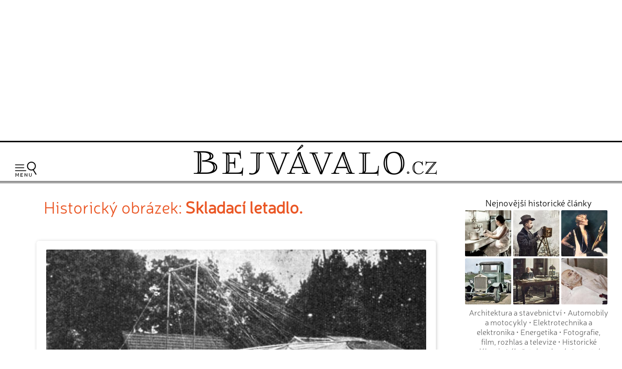

--- FILE ---
content_type: text/html; charset=UTF-8
request_url: https://www.bejvavalo.cz/fotogalerie.php?detail=938
body_size: 6805
content:
<!DOCTYPE HTML>
<html lang="cs">
<head>

<meta http-equiv="content-type" content="text/html; charset=UTF-8">
<title>Historický snímek 'Skladací letadlo.' - Bejvávalo.cz</title>
<meta name="copyright" content="Bejvávalo.cz">
<meta name="author" content="Bejvávalo.cz">
<meta name="description" content="Bejvávalo.cz - magazín o zapomenuté historii, kterou ani Google nezná">
<meta name="keywords" content="minulost, historie, archiv, vědecké objevy, pokrok, vynálezy">
<meta name="robots" content="index,follow">
<meta name="revisit-after" content="1 days">
<meta name="publisher" content="bejvavalo.cz">
<meta name="DC.Identifier" content="(SCHEME=ISSN) 2570-690X">
<meta name="content-language" content="cs">
<meta name="audience" content="all">
<!-- meta name="verify-v1" content="uVaQ/SNDA0fRAcoD68dfk9clWU7PGgNTW29Uu4Z0NQY=" / -->
<meta http-equiv="X-UA-Compatible" content="IE=edge">
                                    
<meta name="viewport" content="width=device-width,initial-scale=1">

<link rel="preconnect" href="https://d21-a.sdn.cz/">
<link rel="dns-prefetch" href="https://d21-a.sdn.cz/">
<link rel="preconnect" href="https://googleads.g.doubleclick.net/">
<link rel="preconnect" href="https://www.googletagmanager.com/">
<link rel="preconnect" href="https://pagead2.googlesyndication.com/">
<link rel="preconnect" href="https://www.googletagservices.com/">

<style>

@font-face {
  font-display: block; 
  font-family: 'Neris';
  font-style: normal;
  font-weight: 400;
  src: local('Neris'),url('https://www.bejvavalo.cz/fonty/font-Neris-Light.woff') format('woff'); 
}




body, html {margin: 0;
	padding: 0;}

body {margin: 0;
	padding: 0;
	background:white;
	color: black;
	text-align:center; 
    min-width:300px;   
	font-size: 15px;line-height:140%;
	text-rendering: optimizeLegibility;}

#celeokno {
	width:100%;
    min-width:300px;
    max-width:1300px;  
	padding:0; 
    min-height:1000px;
	height: auto;
	margin:0 auto 1em auto;
	position:relative;
    text-align:left;
	}

#celeokno .celeoknobox {padding:0 0 0 0; 
	margin:0;  	
	} 	

.bannervelkyhorni {    
    max-width:1300px;
	min-height:280px;
    width:100%; 
 	padding:2px 0 8px 0; 
	margin:0 auto 0 auto; 
    height: auto;
	text-align:center;
    } 

.bannervelkyhornibox {text-align:center;
    margin:0 auto 0 auto;}
  
@media only screen and (max-width: 950px) {
    .bloktextovy .reklama {display:none;}
	.bannervelkyhorni {display:none;}   
}

img {
	border: none;
}
</style> 
<link rel="alternate" type="application/rss+xml" href="https://www.bejvavalo.cz/rss.php" title="Bejvávalo.cz - nejnovější články a aktuality - RSS kanál">

<link rel="icon" href="https://www.bejvavalo.cz/favicon.ico" type="image/x-icon">
<link rel="shortcut icon" href="https://www.bejvavalo.cz/favicon.ico" type="image/x-icon">

<meta property="fb:app_id" content="1372741729508068"> 

<meta name="application-name" content="Bejvávalo.cz">
<meta name="msapplication-tooltip" content="magazín o zapomenuté historii, kterou ani Google nezná">
<meta name="msapplication-starturl" content="https://www.bejvavalo.cz">
<meta name="msapplication-task" content="name=Historické články;action-uri=https://www.bejvavalo.cz/clanky.php">
<meta name="msapplication-task" content="name=Historické fotky;action-uri=https://www.bejvavalo.cz/fotogalerie.php">
<meta name="msapplication-task" content="name=Historické tapety na plochu;action-uri=https://www.bejvavalo.cz/pozadi.php">

<meta property="og:title" content="Historický snímek 'Skladací letadlo.' - Bejvávalo.cz" > 
<meta property="og:description" content="Historický snímek: 'Skladací letadlo.'" > 
<meta property="og:site_name" content="Bejvavalo.cz" > 
<meta property="og:image" content="https://www.bejvavalo.cz/clanky/foto/skladaci-letadlo.jpg" >  
<meta property="og:type" content="article" > 
<link rel="image_src" href="https://www.bejvavalo.cz/clanky/foto/skladaci-letadlo.jpg" >  
<link rel="previewimage" href="https://www.bejvavalo.cz/clanky/foto/skladaci-letadlo.jpg" >  

<link rel="canonical" href="https://www.bejvavalo.cz/fotogalerie.php?detail=938">


<meta name="theme-color" content="#CFAD43">

<base href="https://www.bejvavalo.cz/">


<!-- <script src="//ajax.googleapis.com/ajax/libs/jquery/1.12.4/jquery.min.js"></script> -->
<script src="/js/jquery.min.js"></script>
<script>
if (typeof jQuery == 'undefined')
{
    document.write(unescape("%3Cscript src='/js/jquery-1.12.4.min.js' type='text/javascript'%3E%3C/script%3E"));
}
</script>



<script defer src="/js/javascript.js"></script>


 
<!-- Global site tag (gtag.js) - Google Analytics - GA4 -->
<script async src="https://www.googletagmanager.com/gtag/js?id=G-D544JG955J"></script>
<script>
  window.dataLayer = window.dataLayer || [];
  function gtag(){dataLayer.push(arguments);}
  gtag('js', new Date());

  gtag('config', 'G-D544JG955J');
</script>

<link rel="stylesheet" type="text/css" href="https://www.bejvavalo.cz/css/styly-2023.css?i=2026-20-01-02"><script async src="https://pagead2.googlesyndication.com/pagead/js/adsbygoogle.js?client=ca-pub-6424002331455043"
     crossorigin="anonymous"></script>


<!-- Clarity tracking code for https://www.bejvavalo.cz/ -->
<script>
    (function(c,l,a,r,i,t,y){
        c[a]=c[a]||function(){(c[a].q=c[a].q||[]).push(arguments)};
        t=l.createElement(r);t.async=1;t.src="https://www.clarity.ms/tag/"+i+"?ref=bwt";
        y=l.getElementsByTagName(r)[0];y.parentNode.insertBefore(t,y);
    })(window, document, "clarity", "script", "hocwtgbhxd");
</script>
</head>
<body>    
<div id="leader1">

<div class="bannervelkyhorni 3"><div class="bannervelkyhornibox"><!-- Bejvávalo - responzivní horní -->
<ins class="adsbygoogle"
     style="display:block"
     data-ad-client="ca-pub-6424002331455043"
     data-ad-slot="5487348995"
     data-ad-format="auto"
     data-full-width-responsive="true"></ins>
<script>
(adsbygoogle = window.adsbygoogle || []).push({});
</script></div></div>
</div>





<div id="celeokno" style="position: relative; height:auto; min-height: 0px; width:auto;"> 
	<div id="velkahlavicka" class="celeoknobox">
		<header>
		<div id="hlavicka">
			<div class="hlavickabox">

			<div class="hlavickalogo"><a href="https://www.bejvavalo.cz/" title="zobrazit úvodní stránku serveru Bejvávalo.cz"><h2><span>Bejvávalo.cz</span></h2></a></div><nav class="hornimenu"><button class="menuhamburger" aria-label="Menu"><span>Menu</span></button><ul><li class="menuhledani"><form action="/hledani.php" method="get"><input type="search" name="text" value="" placeholder="Napište hledaný text…" class="poleprotext" aria-label="Hledat"><input type="submit" value=" Hledat " class="lupa" title="Hledat"></form></li><li class="uroven0"><a href="https://www.bejvavalo.cz/">Hlavní stránka</a></li><li class="uroven0">
<a href="https://www.bejvavalo.cz/clanky.php" class="nezvolene" title="historické články staré desítky let">Historické články</a><div class="submenu1"><ul><li class="uroven1"><a href="https://www.bejvavalo.cz/clanky.php?sub=16" class="nezvolene" title="">Architektura a stavebnictví</a></li><li class="uroven1"><a href="https://www.bejvavalo.cz/clanky.php?sub=15" class="nezvolene" title="">Automobily a motocykly</a></li><li class="uroven1"><a href="https://www.bejvavalo.cz/clanky.php?sub=26" class="nezvolene" title="">Elektrotechnika a elektronika</a></li><li class="uroven1"><a href="https://www.bejvavalo.cz/clanky.php?sub=17" class="nezvolene" title="">Energetika</a></li><li class="uroven1"><a href="https://www.bejvavalo.cz/clanky.php?sub=27" class="nezvolene" title="">Fotografie, film, rozhlas a televize</a></li><li class="uroven1"><a href="https://www.bejvavalo.cz/clanky.php?sub=24" class="nezvolene" title="">Historické události</a></li><li class="uroven1"><a href="https://www.bejvavalo.cz/clanky.php?sub=31" class="nezvolene" title="Nemoci, lékařství a lidské zdraví.">Lékařství a zdraví</a></li><li class="uroven1"><a href="https://www.bejvavalo.cz/clanky.php?sub=14" class="nezvolene" title="">Letectví a vzduchoplavba</a></li><li class="uroven1"><a href="https://www.bejvavalo.cz/clanky.php?sub=25" class="nezvolene" title="">Námořnictvo a lodě</a></li><li class="uroven1"><a href="https://www.bejvavalo.cz/clanky.php?sub=30" class="nezvolene" title="">Recepty, vaření a jídlo</a></li><li class="uroven1"><a href="https://www.bejvavalo.cz/clanky.php?sub=20" class="nezvolene" title="">Rodina, móda a životní styl</a></li><li class="uroven1"><a href="https://www.bejvavalo.cz/clanky.php?sub=32" class="nezvolene" title="">Sport</a></li><li class="uroven1"><a href="https://www.bejvavalo.cz/clanky.php?sub=29" class="nezvolene" title="">Válka, zbraně a vojenství</a></li><li class="uroven1"><a href="https://www.bejvavalo.cz/clanky.php?sub=18" class="nezvolene" title="">Věda a výzkum</a></li><li class="uroven1"><a href="https://www.bejvavalo.cz/clanky.php?sub=19" class="nezvolene" title="">Významné osobnosti</a></li><li class="uroven1"><a href="https://www.bejvavalo.cz/clanky.php?sub=22" class="nezvolene" title="">Zajímavosti</a></li><li class="uroven1"><a href="https://www.bejvavalo.cz/clanky.php?sub=35" class="nezvolene" title="">Zločin a trest, nehody</a></li><li class="uroven1"><a href="https://www.bejvavalo.cz/clanky.php?sub=13" class="nezvolene" title="">Železnice</a></li><li class="uroven1"><a href="https://www.bejvavalo.cz/clanky.php?sub=21" class="nezvolene" title="">Životní prostředí, příroda a zemědělství</a></li></ul></div></li><li class="uroven0">
<a href="https://www.bejvavalo.cz/tema.php" class="nezvolene" title="články podle témat">Témata článků</a></li><li class="uroven0">
<a href="https://www.bejvavalo.cz/kolorovano.php" class="nezvolene" title="fotogalerie historických kolorovaných fotografií a obrázků">Kolorované fotografie</a></li><li class="uroven0">
<a href="https://www.bejvavalo.cz/fotogalerie.php" class="zvolene"><strong>Fotoarchiv</strong></a></li><li class="uroven0">
<a href="https://www.bejvavalo.cz/zajimavosti.php" class="nezvolene" title="zajimavé informace a citáty z historie">Zajímavosti</a></li><li class="uroven0">
<a href="https://www.bejvavalo.cz/hledani.php" class="nezvolene" title="vyhledávání v článcích">Vyhledávání</a></li><li class="uroven0">
<a href="https://www.bejvavalo.cz/onas.php" class="nezvolene" title="podrobnější informace o serveru Bejvávalo.cz">O nás</a></li><li class="uroven0">
<a href="https://www.bejvavalo.cz/napiste.php" class="nezvolene" title="napište nám své připomínky, náměty, nápady a názory k serveru www.Priroda.cz">Napište nám</a></li></ul></nav>
<!-- cu: 20.01.2026 00:35-->
		
		</div>
	</div>
</header>


<div id="stred" data-sticky_parent><div class="stredbox"><div id="sloupec700"><div class="sloupec700box"><main>
<h1 class="nadpiskategorie zvyraznenynadpis">Historický obrázek: <span class="tucne">Skladací letadlo.</span></h1>
<div class="doprostred"><br><div class="pozadidetail"><a href="clanky/foto/skladaci-letadlo.jpg" data-lightbox="example-set" data-title="Skladací letadlo."><img src="nahledy/s/skl/skladaci-letadlo-foto-800x535.jpg"  alt="zobrazit detail historického snímku: Skladací letadlo." width="800" height="535" title="Skladací letadlo."></a>Skladací letadlo.</div><p><br><p>snímek je použit v článku:<br><a href="clanky.php?detail=433"><b><big>Měli byste odvahu letět takovým strojem?</big></b></a><br><p>
<div class="fb-like" data-send="true" data-width="450" data-show-faces="true" data-font="arial"></div>

	
		<br><hr class="zelenalinka"><p><br></div><div class="nastred">Další historické snímky z naší galerie<div class="fotogalerie"><table><tr></tr><tr><td style="border:none; width:25%;" valign="top"><div style="text-align:center;"><div class="fotogalerienahled"><a href="fotogalerie.php?detail=2081" class="nepodtrhavat"><img src="nahledy/p/pre/predpoved-letecke-valky-v-budoucnosti-1908-0-foto-224x224.jpg"  alt="Válka budoucnosti." width="224" height="224" title="Válka budoucnosti."></a><br><a href="fotogalerie.php?detail=2081" title="historický snímek 'Válka budoucnosti.'">Válka budoucnosti.</a></div></td><td style="border:none; width:25%;" valign="top"><div style="text-align:center;"><div class="fotogalerienahled"><a href="fotogalerie.php?detail=1571" class="nepodtrhavat"><img src="nahledy/m/mor/morava-oblekani-na-slavnost-foto-224x224.jpg"  alt="Z lidového humoru moravského: Vzájemné přistrojování na slavnost." width="224" height="224" title="Z lidového humoru moravského: Vzájemné přistrojování na slavnost."></a><br><a href="fotogalerie.php?detail=1571" title="historický snímek 'Z lidového humoru moravského: Vzájemné přistrojování na slavnost.'">Z lidového humoru moravského: Vzájemné přistrojování na slavnost.</a></div></td><td style="border:none; width:25%;" valign="top"><div style="text-align:center;"><div class="fotogalerienahled"><a href="fotogalerie.php?detail=3239" class="nepodtrhavat"><img src="nahledy/s/srp/srpen-deti-na-poli-zne-foto-224x224.jpg"  alt="Srpen. Autor Richard Lauda." width="224" height="224" title="Srpen. Autor Richard Lauda."></a><br><a href="fotogalerie.php?detail=3239" title="historický snímek 'Srpen. Autor Richard Lauda.'">Srpen. Autor Richard Lauda.</a></div></td></tr><tr><td style="border:none; width:25%;" valign="top"><div style="text-align:center;"><div class="fotogalerienahled"><a href="fotogalerie.php?detail=3352" class="nepodtrhavat"><img src="nahledy/o/ock/ockovani-deti-ve-skole-foto-224x224.jpg"  alt="Očkování." width="224" height="224" title="Očkování."></a><br><a href="fotogalerie.php?detail=3352" title="historický snímek 'Očkování.'">Očkování.</a></div></td><td style="border:none; width:25%;" valign="top"><div style="text-align:center;"><div class="fotogalerienahled"><a href="fotogalerie.php?detail=514" class="nepodtrhavat"><img src="nahledy/s/str/stroj-na-sklizen-bavlny-5-foto-224x224.jpg"  alt="V pravém pytli bavlna sbíraná ručně, v levém strojně." width="224" height="224" title="V pravém pytli bavlna sbíraná ručně, v levém strojně."></a><br><a href="fotogalerie.php?detail=514" title="historický snímek 'V pravém pytli bavlna sbíraná ručně, v levém strojně.'">V pravém pytli bavlna sbíraná ručně, v levém strojně.</a></div></td><td style="border:none; width:25%;" valign="top"><div style="text-align:center;"><div class="fotogalerienahled"><a href="fotogalerie.php?detail=2196" class="nepodtrhavat"><img src="nahledy/n/nos/nosni-telefon-foto-224x224.jpg"  alt="Nosní telefon Dr. Glove-a." width="224" height="224" title="Nosní telefon Dr. Glove-a."></a><br><a href="fotogalerie.php?detail=2196" title="historický snímek 'Nosní telefon Dr. Glove-a.'">Nosní telefon Dr. Glove-a.</a></div></td></tr></table></div><br>
<div class="listovani"><small><a href="fotogalerie.php">Zobrazit kompletní galerii historických fotografií</a></small></div></div></main></div></div><div id="sloupec300"><div class="sloupec300box"><div class="bloktextovy" style="clear:both;"><div class="bloktextovyhlavicka"><h4 class="bloknadpis">Nejnovější historické články</h4></div><div class="blokobsah">
<div class="bloknahledy">
<div class="bloknahledyobrazek"><a href="/clanek/recepty-na-domaci-bramborove-chipsy-a-dalsi-smazene-bramborove-dobroty-podle-nasich-prababicek/"><img src="/nahledy/k/kuc/kuchyne-brambory-barva-foto-176x176.jpg" 
 alt="Recept na domácí bramborové chipsy z roku 1936" width="95" height="95" alt="Recept na domácí bramborové chipsy z roku 1936" title="Recept na domácí bramborové chipsy z roku 1936"></a></div>
<div class="bloknahledyobrazek"><a href="/clanek/jak-na-dokonale-podzimni-fotografie-zkuste-rady-z-roku-1939/"><img src="/nahledy/f/fot/fotograf-s-fotoaparatem-na-stativu-0-barva-foto-176x176.jpg" 
 alt="Jak na dokonalé podzimní fotografie? Zkuste rady z roku 1939" width="95" height="95" alt="Jak na dokonalé podzimní fotografie? Zkuste rady z roku 1939" title="Jak na dokonalé podzimní fotografie? Zkuste rady z roku 1939"></a></div>
<div class="bloknahledyobrazek"><a href="/clanek/rok-1905-nebezpecne-slozky-v-parfemech/"><img src="/nahledy/d/div/divka-se-zrcadlem-barva-0-foto-176x176.jpg" 
 alt="Rok 1905: Přírodní a přesto nebezpečné složky parfémů" width="95" height="95" alt="Rok 1905: Přírodní a přesto nebezpečné složky parfémů" title="Rok 1905: Přírodní a přesto nebezpečné složky parfémů"></a></div>
<div class="bloknahledyobrazek"><a href="/clanek/jak-se-pred-100-lety-opravovaly-poskozene-silnice/"><img src="/nahledy/n/nak/nakladni-automobil-na-silnici-barva-foto-176x176.jpg" 
 alt="Jak se před 100 lety opravovaly poškozené silnice? " width="95" height="95" alt="Jak se před 100 lety opravovaly poškozené silnice? " title="Jak se před 100 lety opravovaly poškozené silnice? "></a></div>
<div class="bloknahledyobrazek"><a href="/clanek/tajny-navrh-prezidenta-t-g-masaryka-na-smireni-s-nemci/"><img src="/nahledy/t/tgm/tgm-v-pracovne-u-stolu-barva-foto-176x176.jpg" 
 alt="Tajný návrh prezidenta T. G. Masaryka na smíření s Němci" width="95" height="95" alt="Tajný návrh prezidenta T. G. Masaryka na smíření s Němci" title="Tajný návrh prezidenta T. G. Masaryka na smíření s Němci"></a></div>
<div class="bloknahledyobrazek"><a href="/clanek/dojemne-reakce-z-celeho-sveta-na-smrt-prezidenta-t-g-masaryka/"><img src="/nahledy/t/tgm/tgm-smrt-barva-foto-176x176.jpg" 
 alt="Dojemné reakce z celého světa na smrt prezidenta T. G. Masaryka" width="95" height="95" alt="Dojemné reakce z celého světa na smrt prezidenta T. G. Masaryka" title="Dojemné reakce z celého světa na smrt prezidenta T. G. Masaryka"></a></div></div><br class="konecobtekani">
<div class="blokkategorie"><small><a href="/clanky.php?sub=16" title="">Architektura a stavebnictví</a> &bull; <a href="/clanky.php?sub=15" title="">Automobily a motocykly</a> &bull; <a href="/clanky.php?sub=26" title="">Elektrotechnika a elektronika</a> &bull; <a href="/clanky.php?sub=17" title="">Energetika</a> &bull; <a href="/clanky.php?sub=27" title="">Fotografie, film, rozhlas a televize</a> &bull; <a href="/clanky.php?sub=24" title="">Historické události</a> &bull; <a href="/clanky.php?sub=31" title="Nemoci, lékařství a lidské zdraví.">Lékařství a zdraví</a> &bull; <a href="/clanky.php?sub=14" title="">Letectví a vzduchoplavba</a> &bull; <a href="/clanky.php?sub=25" title="">Námořnictvo a lodě</a> &bull; <a href="/clanky.php?sub=30" title="">Recepty, vaření a jídlo</a> &bull; <a href="/clanky.php?sub=20" title="">Rodina, móda a životní styl</a> &bull; <a href="/clanky.php?sub=32" title="">Sport</a> &bull; <a href="/clanky.php?sub=29" title="">Válka, zbraně a vojenství</a> &bull; <a href="/clanky.php?sub=18" title="">Věda a výzkum</a> &bull; <a href="/clanky.php?sub=19" title="">Významné osobnosti</a> &bull; <a href="/clanky.php?sub=22" title="">Zajímavosti</a> &bull; <a href="/clanky.php?sub=35" title="">Zločin a trest, nehody</a> &bull; <a href="/clanky.php?sub=13" title="">Železnice</a> &bull; <a href="/clanky.php?sub=21" title="">Životní prostředí, příroda a zemědělství</a></small></div><div class="blokprvek">
    <div class="blokhledani">
    
    <form name="f1" action="/hledani.php">
    <input type="hidden" name="kdehledat" value="1">
    <input type="text" name="hledat_txt" value="" class="inputpoleuzk" title="zde napište hledaný text">&nbsp;<input type="submit" value=" Hledat " class="submit1">
    
    </form> 
    </div> 
    </div> 
      </div><div class="blokkonec"></div></div>
<!-- cu: 20.01.2026 14:09-->
<div class="bloktextovy fotoarchiv">
<div class="bloktextovyhlavicka">
<h4 class="bloknadpis">Kolorované snímky</h4>
</div>
<div class="blokobsah">
<div class="blokprvek doprostred">
<div class="pozadidetail">
<a href="/kolorovano.php?detail=2373" class="nepodtrhavat"><img src="/nahledy/v/ved/vedecka-pomucka-pro-hledani-podzemni-vody-0-barva-foto-224x224.jpg"  alt="kolorovaná fotografie Diénert-ův přístroj na hledáni vodních pramenů." width="224" height="224"><span>Diénert-ův přístroj na hledáni vodních pramenů.</span></a></div></div></div><div class="blokkonec"></div></div><div class="bloktextovy facebook">
<div class="bloktextovyhlavicka">
<div class="blokkonec"></div></div>
<div class="blokobsah">
<div class="doprostred">

<div id="fb-root"></div>
<script async defer crossorigin="anonymous" src="https://connect.facebook.net/cs_CZ/sdk.js#xfbml=1&version=v15.0&appId=1372741729508068&autoLogAppEvents=1" nonce="48kzVlfq"></script>

 <br>
<div class="fb-page" data-href="https://www.facebook.com/bejvavalo.cz/" data-tabs="timeline" data-width="290" data-height="550" data-small-header="true" data-adapt-container-width="true" data-hide-cover="false" data-show-facepile="false"><div class="fb-xfbml-parse-ignore"><blockquote cite="https://www.facebook.com/bejvavalo.cz/"><a href="https://www.facebook.com/bejvavalo.cz/">Bejvávalo.cz</a></blockquote></div></div><br>
<br>
</div></div><div class="blokkonec"></div></div><br><div class="plovoucibocni"><div class="bloktextovy reklama vymazatlinku"><div class="blokkonec"></div>	<div class="blokobsah">
	<div class="blokprvek doprostred">
<div class="bannervycentrovat 10">
<!-- Bejvávalo - 300x600 -->
<ins class="adsbygoogle"
     style="display:inline-block;width:300px;height:600px"
     data-ad-client="ca-pub-6424002331455043"
     data-ad-slot="9138819390"></ins>
<script>
     (adsbygoogle = window.adsbygoogle || []).push({});
</script></div>
</div></div><div class="blokkonec"></div></div></div></div></div><br class="konecobtekani"></div></div><div id="konec"><div class="konecbox">



<br><footer><div class="copy">

  
<b>Všechny historické články jsou 100% reálné!</b> Zveřejňujeme je tak, jak byly napsány v době původního vydání.
<br>
V historických článcích nejsou prováděny žádné jazykové úpravy podle dnešního pravopisu.
<p>
<b>Námi vydávané historické texty, fotografie a obrázky pocházejí z právně volných zdrojů.</b>
<p> 
Upozorňujeme, že na naši digitalizaci historických zdrojů a kolorování fotografií se již autorská ochrana vztahuje!<br> 
Pokud od nás chcete nějaký obsah přebírat, tak nás prosím nejdříve <a href="/napiste.php">kontaktujte</a> pro domluvení podmínek. Děkujeme za pochopení.
<p>
<span class="tucne velke">&copy; 2011 - 2026 <a href="/onas.php">Bejvávalo.cz</a></span><br>
ISSN 2570-690X<p>

Magazín Bejvávalo.cz je již od počátů svého fungování v roce 2011 provozován<br>na originálním redakčním systému z dílny <a href="https://www.perpetum.cz"><b>Perpetum</b> web design</a>.



<br>


<!-- div class="fb-like" data-href="https://www.facebook.com/bejvavalo.cz/" data-layout="button_count" data-action="like" data-size="large" data-show-faces="false" data-share="true"></div -->

  
</div>

<div class="spodnilista">Doporučujeme i naše další projekty: &nbsp; 
 
<a href="https://www.hapik.cz/?utm_source=www.bejvavalo.cz&utm_medium=lista2" title="Dřevěné doplňky Hapík.cz"><span>dřevěné dekorace </span><strong>Hapík.cz</strong></a>
&nbsp;&mdash;&nbsp; 

<a href="https://www.pieris.cz/?utm_source=www.bejvavalo.cz&utm_medium=lista2" title="Originální české samolepky na stěnu Pieris.cz"><span>originální samolepky </span><strong>Pieris.cz</strong></a>
&nbsp;&mdash;&nbsp;  

<a href="https://www.priroda.cz/?utm_source=www.bejvavalo.cz&utm_medium=lista2" title="Magazín o přírodě Přiroda.cz"><span>magazín </span><strong>Příroda.cz</strong></a>
&nbsp;&mdash;&nbsp; 
 
<a href="https://dragif.cz/?utm_source=www.bejvavalo.cz&utm_medium=lista2" title="Snadné sdílení PDF na Facebooku, převod PDF na GIF - Dragif.cz"><span>sdílení PDF souborů </span><strong>DraGIF.cz</strong></a>

       
</div>        
</footer></div></div><script>
<!--
document.write ('<img src="https://toplist.cz/dot.asp?id=1223573&amp;http='+escape(document.referrer)+'&amp;wi='+escape(window.screen.width)+'&he='+escape(window.screen.height)+'&amp;cd='+escape(window.screen.colorDepth)+'&amp;t='+escape(document.title)+'" width=1 height=1 border=0 alt="TOPlist">');
//--></script>
<noscript><div><img SRC="https://toplist.cz/dot.asp?id=1223573" alt="TOPlist" WIDTH="1" HEIGHT="1"></div></noscript>
</div></div>
</body>
</html>

--- FILE ---
content_type: text/html; charset=utf-8
request_url: https://www.google.com/recaptcha/api2/aframe
body_size: 265
content:
<!DOCTYPE HTML><html><head><meta http-equiv="content-type" content="text/html; charset=UTF-8"></head><body><script nonce="S8MqtiD_2-rf-aM9dFGtmw">/** Anti-fraud and anti-abuse applications only. See google.com/recaptcha */ try{var clients={'sodar':'https://pagead2.googlesyndication.com/pagead/sodar?'};window.addEventListener("message",function(a){try{if(a.source===window.parent){var b=JSON.parse(a.data);var c=clients[b['id']];if(c){var d=document.createElement('img');d.src=c+b['params']+'&rc='+(localStorage.getItem("rc::a")?sessionStorage.getItem("rc::b"):"");window.document.body.appendChild(d);sessionStorage.setItem("rc::e",parseInt(sessionStorage.getItem("rc::e")||0)+1);localStorage.setItem("rc::h",'1768915361586');}}}catch(b){}});window.parent.postMessage("_grecaptcha_ready", "*");}catch(b){}</script></body></html>